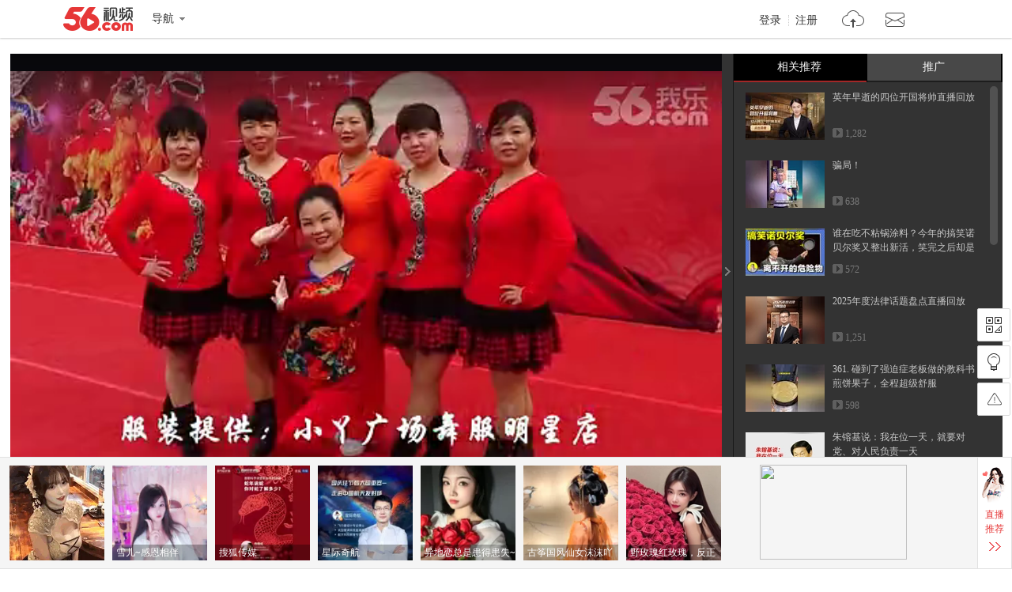

--- FILE ---
content_type: text/html; charset=utf-8
request_url: https://data.vod.itc.cn/ipinfo?json=1&platform_source=pc
body_size: 130
content:
{"Area":"美国[50]","X-FORWARDED-FOR":"18.222.131.64","live_play":"[3016, 3014, 3006]","MACHINE_ID":242,"Remote":"10.18.20.10","vod_play":"[2821, 2803, 2822, 2804]","Net":"其它[10]","ClientIP":"18.222.131.64","X-REAL-IP":"18.222.131.64"}

--- FILE ---
content_type: text/html; charset=utf-8
request_url: https://data.vod.itc.cn/ipinfo?json=1
body_size: 130
content:
{"Area":"美国[50]","X-FORWARDED-FOR":"18.222.131.64","live_play":"[3016, 3014, 3006]","MACHINE_ID":254,"Remote":"10.18.20.10","vod_play":"[2821, 2803, 2822, 2804]","Net":"其它[10]","ClientIP":"18.222.131.64","X-REAL-IP":"18.222.131.64"}

--- FILE ---
content_type: text/plain;charset=UTF-8
request_url: https://v4-passport.56.com/i/cookie/common?callback=passport4011_cb1768734420387&domain=56.com&_=1768734420402
body_size: -302
content:
passport4011_cb1768734420387({"body":"","message":"Success","status":200})

--- FILE ---
content_type: application/javascript;charset=UTF-8
request_url: https://i.56.com/lapi/relateCount?uid=yayadewudao&visitor=&callback=jsonp_getPublisherNums
body_size: -30
content:
jsonp_getPublisherNums({"fans_num":1783,"follow_num":36})

--- FILE ---
content_type: application/javascript;charset=UTF-8
request_url: https://sp.qf.56.com/v56/playPageRec.do?callback=jsonp_callback_spqf56complayPageRec
body_size: 1305
content:
jsonp_callback_spqf56complayPageRec({"status":200,"updateTime":"2026-01-18 19:06:59","message":{"banners":[{"uid":"qq-109425985","pic":"https://00cdc5c2e0ddc.cdn.sohucs.com/c_fit,w_130,h_130/cs202409/1726293461581/corp.png","roomid":"520666","intro":"古筝国风仙女沫沫吖","live":1,"level":0,"watchOnline":0,"showTime":0,"url":"https://qf.56.com/520666?union=56_float02","from":"","hot":3008},{"uid":"shunm_56125526699","pic":"https://00cdc5c2e0ddc.cdn.sohucs.com/c_fit,w_130,h_130/cs202510/1759311458453/corp/640_640.jpg","roomid":"9584138","intro":"野玫瑰红玫瑰，反正都很贵","live":1,"level":0,"watchOnline":0,"showTime":0,"url":"https://qf.56.com/9584138?union=56_float02","from":"","hot":2340},{"uid":"shunm_56111462682","pic":"https://00cdc5c2e0ddc.cdn.sohucs.com/c_fit,w_130,h_130/cs202110/1635401611615/corp.png","roomid":"520720","intro":"辣妹子晴天已上线","live":1,"level":0,"watchOnline":0,"showTime":0,"url":"https://qf.56.com/520720?union=56_float02","from":"","hot":1301},{"uid":"shunm_56114761962","pic":"https://00cdc5c2e0ddc.cdn.sohucs.com/q_mini,c_cut,x_0,y_0,w_640,h_640,c_fit,w_130,h_130/cs202011/1604554685035.jpeg","roomid":"5152304","intro":"温婉女神雯雯","live":1,"level":0,"watchOnline":0,"showTime":0,"url":"https://qf.56.com/5152304?union=56_float02","from":"","hot":3515},{"uid":"qq-119586766","pic":"https://00cdc5c2e0ddc.cdn.sohucs.com/c_fit,w_130,h_130/cs202407/1722057145009/corp.jpg","roomid":"520333","intro":"喜欢就点赞，直播更好看！","live":1,"level":0,"watchOnline":0,"showTime":0,"url":"https://qf.56.com/520333?union=56_float02","from":"","hot":3166},{"uid":"shunm_56118985902","pic":"https://00cdc5c2e0ddc.cdn.sohucs.com/c_fit,w_130,h_130/cs202310/1696386632055/corp.jpg","roomid":"520521","intro":"若惜妹妹在这！","live":1,"level":0,"watchOnline":0,"showTime":0,"url":"https://qf.56.com/520521?union=56_float02","from":"","hot":4959},{"uid":"shunm_56116846138","pic":"https://00cdc5c2e0ddc.cdn.sohucs.com/c_cut,x_454,y_0,w_1082,h_1082,c_fit,w_130,h_130/cs202312/1702213005136.png","roomid":"520810","intro":"雪儿~感恩相伴","live":1,"level":0,"watchOnline":0,"showTime":0,"url":"https://qf.56.com/520810?union=56_float02","from":"","hot":2276},{"uid":"tvunm_56115167669","pic":"https://00cdc5c2e0ddc.cdn.sohucs.com/c_fit,w_130,h_130/cs202502/1738826352471.jpg","roomid":"9097037","intro":"搜狐传媒","live":1,"level":0,"watchOnline":0,"showTime":0,"url":"https://qf.56.com/9097037?union=56_float02","from":"","hot":2133},{"uid":"tvunm_56118801576","pic":"https://00cdc5c2e0ddc.cdn.sohucs.com/c_fit,w_130,h_130/cs202409/1727688748104.jpg","roomid":"1914763","intro":"星际奇航","live":1,"level":0,"watchOnline":0,"showTime":0,"url":"https://qf.56.com/1914763?union=56_float02","from":"","hot":14844},{"uid":"shunm_56124665537","pic":"https://00cdc5c2e0ddc.cdn.sohucs.com/c_fit,w_130,h_130/cs202409/1726945094598/corp.png","roomid":"7531537","intro":"异地恋总是患得患失~","live":0,"level":0,"watchOnline":0,"showTime":0,"url":"https://qf.56.com/7531537?union=56_float02","from":"","hot":0}],"hots":[{"pic":"https://00cdc5c2e0ddc.cdn.sohucs.com/c_fit,w_230,h_230/cs202503/1741840776668/corp/640_640.jpg","uid":"qq-32079759","roomid":"1511443","intro":"差点就翻车了......","live":0,"hot":0},{"pic":"https://00cdc5c2e0ddc.cdn.sohucs.com/c_fit,w_230,h_230/cs202408/1723644699058/corp.jpg","uid":"shunm_56114761423","roomid":"5941000","intro":"百变舞姬在线热舞","live":0,"hot":0},{"pic":"https://00cdc5c2e0ddc.cdn.sohucs.com/q_mini,c_cut,x_0,y_0,w_640,h_640,c_fit,w_230,h_230/cs202104/1618237737277.jpeg","uid":"shunm_56116235941","roomid":"77777","intro":"这嘟嘟小嘴~","live":0,"hot":0}],"news":[{"title":"纯属娱乐，无不良引导！","link":"https://sp.qf.56.com/sohu/playerBottom.do?union=56_playeredu1\u0026canTalent=0"},{"title":"你不知道千帆吗？在那个圈子火爆了！","link":"https://sp.qf.56.com/sohu/playerBottom.do?canTalent=1"},{"title":"读书看报与你道早安~","link":"https://sp.qf.56.com/sohu/playerBottom.do?union=56_playeredu1\u0026canTalent=0"},{"title":"眉如远山含黛，目似秋水含波","link":"https://sp.qf.56.com/sohu/playerBottom.do?union=56_playeredu1\u0026canTalent=0"}],"adLeft":{"title":"想不出文案，想你了~","picUrl":"https://00cdc5c2e0ddc.cdn.sohucs.com/cs202509/nCFit_1756802287942.gif","url":"https://sp.qf.56.com/sohu/playerBottom.do?canTalent=1"},"adRight":{"title":"读书看报与你说早安~","picUrl":"https://00cdc5c2e0ddc.cdn.sohucs.com/cs202507/1753932040617.jpg","url":"https://sp.qf.56.com/sohu/playerBottom.do?canTalent=1"}}})

--- FILE ---
content_type: text/javascript;charset=UTF-8
request_url: https://rc.vrs.sohu.com/56/ugc?pageSize=15&pageSize3=6&pageSize5=8&pageSize6=8&catecode=3&vid=135882525&pid&var2=pgcvideos&refer=&fuuid=17687344162061516962&title=%25u5C0F%25u4E2B%25u5E7F%25u573A%25u821E341-%25202015%25u6587%25u5316%25u5927%25u62DC%25u5E74%25u6F14%25u51FA%25u4E4B%25u65B0%25u5E74%25u821E%25u4E32%25u70E7...&p=&u=17687344162061516962&y&jsonp=1&ab=0&topicId=&source=20&cid=9001&pageNum=1&relate_strategy=01&callback=pgcvideos
body_size: 3604
content:
pgcvideos({"ukey":0,"tab":true,"relate_strategy":"07","relate":{"tabId":0,"cateId":"17","topics":[],"cateName":"热门推荐"},"topicIdList":[],"cateId":"17","like":[],"pageSize5":5,"pageSize6":0,"totalCount5":5,"totalCount6":0,"videos5":[{"vid56":199962903,"v_100_60":"http://e3f49eaa46b57.cdn.sohucs.com/c_pad,w_100,h_60,blur_80/sscs/2025/12/20/15/14/6_19b5e5a6d39g41SysCutcloudSrcimag_690107219_7_0b.jpg","vid56Encode":"MTk5OTYyOTAz","albumId":0,"pid":-1,"cateCode":"330301","v_190_120":"http://e3f49eaa46b57.cdn.sohucs.com/c_pad,w_190,h_120,blur_80/sscs/2025/12/20/15/14/6_19b5e5a6d39g41SysCutcloudSrcimag_690107219_7_0b.jpg","vid":690107219,"playCount":1511,"r":"9001","timeLength":"28","videoName":"#搜狐视频关注流2025影像大赛 生活小妙招","id":690107219,"v_140_90":"http://e3f49eaa46b57.cdn.sohucs.com/c_pad,w_190,h_120,blur_80/sscs/2025/12/20/15/14/6_19b5e5a6d39g41SysCutcloudSrcimag_690107219_7_0b.jpg","userId56":"tvunm_56120295446","cid":9001,"uploadtime":"2025-12-20 15:44:40"},{"vid56":199467230,"v_100_60":"http://e3f49eaa46b57.cdn.sohucs.com/c_pad,w_100,h_60,blur_80/sscs/2025/11/19/0/19/6_19abb64a630g128SysCutcloudSrcimag_684354890_8_1b.jpg","vid56Encode":"MTk5NDY3MjMw","albumId":9953625,"pid":9953625,"cateCode":"331301","v_190_120":"http://e3f49eaa46b57.cdn.sohucs.com/c_pad,w_190,h_120,blur_80/sscs/2025/11/19/0/19/6_19abb64a630g128SysCutcloudSrcimag_684354890_8_1b.jpg","vid":684354890,"pid56Encode":"MTQ2MDA1NTY","playCount":2686,"r":"9001","timeLength":"60","videoName":"Part1：最狠的报复不是报复，而是成为更好的自己","pid56":14600556,"id":684354890,"v_140_90":"http://e3f49eaa46b57.cdn.sohucs.com/c_pad,w_190,h_120,blur_80/sscs/2025/11/19/0/19/6_19abb64a630g128SysCutcloudSrcimag_684354890_8_1b.jpg","userId56":"info_56125506371","cid":9001,"uploadtime":"2025-11-19 00:13:00"},{"vid56":197963542,"v_100_60":"http://e3f49eaa46b57.cdn.sohucs.com/c_pad,w_100,h_60,blur_80/2025/8/13/7/54/MTAwMTE0XzE3NTUwNDI4NzUxMTk=.png","vid56Encode":"MTk3OTYzNTQy","albumId":9954159,"pid":9954159,"cateCode":"312306","v_190_120":"http://e3f49eaa46b57.cdn.sohucs.com/c_pad,w_190,h_120,blur_80/2025/8/13/7/54/MTAwMTE0XzE3NTUwNDI4NzUxMTk=.png","vid":664286774,"pid56Encode":"MTQ2MDA2MTI","playCount":26448,"r":"9001","timeLength":"144","videoName":"朱镕基：如果老百姓口袋里没钱，扩大内需就是一句空话","pid56":14600612,"id":664286774,"v_140_90":"http://e3f49eaa46b57.cdn.sohucs.com/c_pad,w_190,h_120,blur_80/2025/8/13/7/54/MTAwMTE0XzE3NTUwNDI4NzUxMTk=.png","userId56":"qq-2111891","cid":9001,"uploadtime":"2025-08-13 07:50:37"},{"vid56":199313554,"v_100_60":"http://e3f49eaa46b57.cdn.sohucs.com/c_pad,w_100,h_60,blur_80/sscs/2025/11/8/22/13/6_19a878ed434g41SysCutcloudSrcimag_682589627_8_3b.jpg","vid56Encode":"MTk5MzEzNTU0","albumId":0,"pid":-1,"cateCode":"309300301","v_190_120":"http://e3f49eaa46b57.cdn.sohucs.com/c_pad,w_190,h_120,blur_80/sscs/2025/11/8/22/13/6_19a878ed434g41SysCutcloudSrcimag_682589627_8_3b.jpg","vid":682589627,"playCount":952,"r":"9001","timeLength":"158","videoName":"狸花猫上班还讲究个工位，真服了","id":682589627,"v_140_90":"http://e3f49eaa46b57.cdn.sohucs.com/c_pad,w_190,h_120,blur_80/sscs/2025/11/8/22/13/6_19a878ed434g41SysCutcloudSrcimag_682589627_8_3b.jpg","userId56":"info_56116620369","cid":9001,"uploadtime":"2025-11-08 22:43:11"},{"vid56":197593249,"v_100_60":"http://e3f49eaa46b57.cdn.sohucs.com/c_pad,w_100,h_60,blur_80/2025/7/23/12/3/MTAwMTE5XzE3NTMyNDM0MDI2MTk=.jpeg","vid56Encode":"MTk3NTkzMjQ5","albumId":0,"pid":-1,"cateCode":"331301","v_190_120":"http://e3f49eaa46b57.cdn.sohucs.com/c_pad,w_190,h_120,blur_80/2025/7/23/12/3/MTAwMTE5XzE3NTMyNDM0MDI2MTk=.jpeg","vid":657828725,"playCount":26971,"r":"9001","timeLength":"72","videoName":"《假如“00后”当老师》#校园影像日记 ","id":657828725,"v_140_90":"http://e3f49eaa46b57.cdn.sohucs.com/c_pad,w_190,h_120,blur_80/2025/7/23/12/3/MTAwMTE5XzE3NTMyNDM0MDI2MTk=.jpeg","userId56":"tvunm_56117940494","cid":9001,"uploadtime":"2025-07-23 12:03:02"}],"videos6":[],"callback5":"","callback6":"","status":1,"pageNo":1,"pageSize":15,"pageSize2":0,"pageSize3":0,"pageSize4":0,"totalCount":15,"totalCount2":0,"totalCount3":15,"totalCount4":0,"videos":[{"vid56":199748682,"v_100_60":"http://e3f49eaa46b57.cdn.sohucs.com/c_pad,w_100,h_60,blur_80/300106/2025/12/6/21/29/2ca89e2e-446d-47b0-87b2-1f7ef100a464.png","vid56Encode":"MTk5NzQ4Njgy","albumId":0,"pid":-1,"cateCode":"329","v_190_120":"http://e3f49eaa46b57.cdn.sohucs.com/c_pad,w_190,h_120,blur_80/300106/2025/12/6/21/29/2ca89e2e-446d-47b0-87b2-1f7ef100a464.png","vid":687600117,"playCount":1282,"r":"9001","timeLength":"483","videoName":"英年早逝的四位开国将帅直播回放","id":687600117,"v_140_90":"http://e3f49eaa46b57.cdn.sohucs.com/c_pad,w_190,h_120,blur_80/300106/2025/12/6/21/29/2ca89e2e-446d-47b0-87b2-1f7ef100a464.png","userId56":"qq-2111891","cid":9001,"uploadtime":"2025-12-06 21:28:53"},{"vid56":200293713,"v_100_60":"http://e3f49eaa46b57.cdn.sohucs.com/c_pad,w_100,h_60,blur_80/sscs/2026/1/12/16/17/6_19bd76e90b4g41SysCutcloudSrcimag_694113413_8_4b.jpg","vid56Encode":"MjAwMjkzNzEz","albumId":9977434,"pid":9977434,"cateCode":"332300","v_190_120":"http://e3f49eaa46b57.cdn.sohucs.com/c_pad,w_190,h_120,blur_80/sscs/2026/1/12/16/17/6_19bd76e90b4g41SysCutcloudSrcimag_694113413_8_4b.jpg","vid":694113413,"pid56Encode":"MTQ2MDI1MDA","playCount":638,"r":"9001","timeLength":"44","videoName":"骗局！","pid56":14602500,"id":694113413,"v_140_90":"http://e3f49eaa46b57.cdn.sohucs.com/c_pad,w_190,h_120,blur_80/sscs/2026/1/12/16/17/6_19bd76e90b4g41SysCutcloudSrcimag_694113413_8_4b.jpg","userId56":"info_56125494743","cid":9001,"uploadtime":"2026-01-12 16:17:13"},{"vid56":199825681,"v_100_60":"http://e3f49eaa46b57.cdn.sohucs.com/c_pad,w_100,h_60,blur_80/300114/2025/12/8/16/47/0affc734-6b4d-4b82-b62b-c55842c54642.png","vid56Encode":"MTk5ODI1Njgx","albumId":0,"pid":-1,"cateCode":"330300307","v_190_120":"http://e3f49eaa46b57.cdn.sohucs.com/c_pad,w_190,h_120,blur_80/300114/2025/12/8/16/47/0affc734-6b4d-4b82-b62b-c55842c54642.png","vid":687938333,"playCount":572,"r":"9001","timeLength":"868","videoName":"谁在吃不粘锅涂料？今年的搞笑诺贝尔奖又整出新活，笑完之后却是一个细思极恐的故事，我们每个人的体内，可能都埋藏著毁灭人类的种子……｜总裁聊聊","id":687938333,"v_140_90":"http://e3f49eaa46b57.cdn.sohucs.com/c_pad,w_190,h_120,blur_80/300114/2025/12/8/16/47/0affc734-6b4d-4b82-b62b-c55842c54642.png","userId56":"info_56117831467","cid":9001,"uploadtime":"2025-12-08 16:46:26"},{"vid56":199795257,"v_100_60":"http://e3f49eaa46b57.cdn.sohucs.com/c_pad,w_100,h_60,blur_80/300106/2025/12/9/20/30/eb0f74c5-433a-45be-9c3a-4b587336814f.jpeg","vid56Encode":"MTk5Nzk1MjU3","albumId":0,"pid":-1,"cateCode":"332301","v_190_120":"http://e3f49eaa46b57.cdn.sohucs.com/c_pad,w_190,h_120,blur_80/300106/2025/12/9/20/30/eb0f74c5-433a-45be-9c3a-4b587336814f.jpeg","vid":688172287,"playCount":1251,"r":"9001","timeLength":"3406","videoName":"2025年度法律话题盘点直播回放","id":688172287,"v_140_90":"http://e3f49eaa46b57.cdn.sohucs.com/c_pad,w_190,h_120,blur_80/300106/2025/12/9/20/30/eb0f74c5-433a-45be-9c3a-4b587336814f.jpeg","userId56":"tvunm_56118184343","cid":9001,"uploadtime":"2025-12-09 20:29:28"},{"vid56":199853519,"v_100_60":"http://e3f49eaa46b57.cdn.sohucs.com/c_pad,w_100,h_60,blur_80/sscs/2025/12/13/15/15/6_19b3a4e661bg41SysCutcloudSrcimag_688850669_8_2b.jpg","vid56Encode":"MTk5ODUzNTE5","albumId":0,"pid":-1,"cateCode":"306301308","v_190_120":"http://e3f49eaa46b57.cdn.sohucs.com/c_pad,w_190,h_120,blur_80/sscs/2025/12/13/15/15/6_19b3a4e661bg41SysCutcloudSrcimag_688850669_8_2b.jpg","vid":688850669,"playCount":598,"r":"9001","timeLength":"118","videoName":"361. 碰到了强迫症老板做的教科书煎饼果子，全程超级舒服 ","id":688850669,"v_140_90":"http://e3f49eaa46b57.cdn.sohucs.com/c_pad,w_190,h_120,blur_80/sscs/2025/12/13/15/15/6_19b3a4e661bg41SysCutcloudSrcimag_688850669_8_2b.jpg","userId56":"info_56123474196","cid":9001,"uploadtime":"2025-12-13 15:44:34"},{"vid56":198727934,"v_100_60":"http://e3f49eaa46b57.cdn.sohucs.com/c_pad,w_100,h_60,blur_80/2025/10/1/8/15/MTAwMTE0XzE3NTkyNzc3MzE5NTA=.jpg","vid56Encode":"MTk4NzI3OTM0","albumId":9954159,"pid":9954159,"cateCode":"312306","v_190_120":"http://e3f49eaa46b57.cdn.sohucs.com/c_pad,w_190,h_120,blur_80/2025/10/1/8/15/MTAwMTE0XzE3NTkyNzc3MzE5NTA=.jpg","vid":675995770,"pid56Encode":"MTQ2MDA2MTI","playCount":18430,"r":"9001","timeLength":"63","videoName":"朱镕基说：我在位一天，就要对党、对人民负责一天","pid56":14600612,"id":675995770,"v_140_90":"http://e3f49eaa46b57.cdn.sohucs.com/c_pad,w_190,h_120,blur_80/2025/10/1/8/15/MTAwMTE0XzE3NTkyNzc3MzE5NTA=.jpg","userId56":"qq-2111891","cid":9001,"uploadtime":"2025-10-01 08:11:42"},{"vid56":198447075,"v_100_60":"http://e3f49eaa46b57.cdn.sohucs.com/c_pad,w_100,h_60,blur_80/sscs/2025/9/8/11/24/6_1994b1818d6g40SysCutcloudSrcimag_671457588_8_0b.jpg","vid56Encode":"MTk4NDQ3MDc1","albumId":0,"pid":-1,"cateCode":"300312335","v_190_120":"http://e3f49eaa46b57.cdn.sohucs.com/c_pad,w_190,h_120,blur_80/sscs/2025/9/8/11/24/6_1994b1818d6g40SysCutcloudSrcimag_671457588_8_0b.jpg","vid":671457588,"playCount":1378,"r":"9001","timeLength":"45","videoName":"小时候欠学费的尴尬经历：你小时候有欠过学费吗？","id":671457588,"v_140_90":"http://e3f49eaa46b57.cdn.sohucs.com/c_pad,w_190,h_120,blur_80/sscs/2025/9/8/11/24/6_1994b1818d6g40SysCutcloudSrcimag_671457588_8_0b.jpg","userId56":"info_56124011164","cid":9001,"uploadtime":"2025-09-08 11:52:52"},{"vid56":200160972,"v_100_60":"http://e3f49eaa46b57.cdn.sohucs.com/c_pad,w_100,h_60,blur_80/sscs/2026/1/3/22/27/6_19ba7e46bc1g41SysCutcloudSrcimag_692535402_7_0b.jpg","vid56Encode":"MjAwMTYwOTcy","albumId":0,"pid":-1,"cateCode":"332300","v_190_120":"http://e3f49eaa46b57.cdn.sohucs.com/c_pad,w_190,h_120,blur_80/sscs/2026/1/3/22/27/6_19ba7e46bc1g41SysCutcloudSrcimag_692535402_7_0b.jpg","vid":692535402,"playCount":2136,"r":"9001","timeLength":"84","videoName":"1月1号起，这六种电话，千万不要再接了","id":692535402,"v_140_90":"http://e3f49eaa46b57.cdn.sohucs.com/c_pad,w_190,h_120,blur_80/sscs/2026/1/3/22/27/6_19ba7e46bc1g41SysCutcloudSrcimag_692535402_7_0b.jpg","userId56":"tvunm_56124355477","cid":9001,"uploadtime":"2026-01-03 22:27:09"},{"vid56":199442500,"v_100_60":"http://e3f49eaa46b57.cdn.sohucs.com/c_pad,w_100,h_60,blur_80/sscs/2025/11/15/13/26/6_19aa9b86832g40SysCutcloudSrcimag_683721982_8_5b.jpg","vid56Encode":"MTk5NDQyNTAw","albumId":0,"pid":-1,"cateCode":"337303","v_190_120":"http://e3f49eaa46b57.cdn.sohucs.com/c_pad,w_190,h_120,blur_80/sscs/2025/11/15/13/26/6_19aa9b86832g40SysCutcloudSrcimag_683721982_8_5b.jpg","vid":683721982,"playCount":1695,"r":"9001","timeLength":"50","videoName":"城南小卖部（真假朋友篇）","id":683721982,"v_140_90":"http://e3f49eaa46b57.cdn.sohucs.com/c_pad,w_190,h_120,blur_80/sscs/2025/11/15/13/26/6_19aa9b86832g40SysCutcloudSrcimag_683721982_8_5b.jpg","userId56":"info_56124011164","cid":9001,"uploadtime":"2025-11-15 13:53:49"},{"vid56":199834679,"v_100_60":"http://e3f49eaa46b57.cdn.sohucs.com/c_pad,w_100,h_60,blur_80/sscs/2025/12/12/11/28/6_19b343d0cf2g41SysCutcloudSrcimag_688638378_7_0b.jpg","vid56Encode":"MTk5ODM0Njc5","albumId":0,"pid":-1,"cateCode":"337304","v_190_120":"http://e3f49eaa46b57.cdn.sohucs.com/c_pad,w_190,h_120,blur_80/sscs/2025/12/12/11/28/6_19b343d0cf2g41SysCutcloudSrcimag_688638378_7_0b.jpg","vid":688638378,"playCount":623,"r":"9001","timeLength":"39","videoName":"#好好吃饭大赛","id":688638378,"v_140_90":"http://e3f49eaa46b57.cdn.sohucs.com/c_pad,w_190,h_120,blur_80/sscs/2025/12/12/11/28/6_19b343d0cf2g41SysCutcloudSrcimag_688638378_7_0b.jpg","userId56":"info_56118307444","cid":9001,"uploadtime":"2025-12-12 11:28:40"},{"vid56":200110249,"v_100_60":"http://e3f49eaa46b57.cdn.sohucs.com/c_pad,w_100,h_60,blur_80/300114/2025/12/30/10/6/178bb078-9d63-4b91-9192-602064fcec14.png","vid56Encode":"MjAwMTEwMjQ5","albumId":0,"pid":-1,"cateCode":"318306","v_190_120":"http://e3f49eaa46b57.cdn.sohucs.com/c_pad,w_190,h_120,blur_80/300114/2025/12/30/10/6/178bb078-9d63-4b91-9192-602064fcec14.png","vid":691788616,"playCount":8962,"r":"9001","timeLength":"65","videoName":"年终岁末 谢谢亲爱的自己","id":691788616,"v_140_90":"http://e3f49eaa46b57.cdn.sohucs.com/c_pad,w_190,h_120,blur_80/300114/2025/12/30/10/6/178bb078-9d63-4b91-9192-602064fcec14.png","userId56":"info_56113077110","cid":9001,"uploadtime":"2025-12-30 10:03:06"},{"vid56":199898153,"v_100_60":"http://e3f49eaa46b57.cdn.sohucs.com/c_pad,w_100,h_60,blur_80/sscs/2025/12/16/14/20/6_19b498ef375g40SysCutcloudSrcimag_689369150_8_3b.jpg","vid56Encode":"MTk5ODk4MTUz","albumId":0,"pid":-1,"cateCode":"311300301","v_190_120":"http://e3f49eaa46b57.cdn.sohucs.com/c_pad,w_190,h_120,blur_80/sscs/2025/12/16/14/20/6_19b498ef375g40SysCutcloudSrcimag_689369150_8_3b.jpg","vid":689369150,"playCount":929,"r":"9001","timeLength":"267","videoName":"中方升级对日反制，日本收到第一份制裁，高市结局早已注定？","id":689369150,"v_140_90":"http://e3f49eaa46b57.cdn.sohucs.com/c_pad,w_190,h_120,blur_80/sscs/2025/12/16/14/20/6_19b498ef375g40SysCutcloudSrcimag_689369150_8_3b.jpg","userId56":"info_56122151816","cid":9001,"uploadtime":"2025-12-16 14:48:58"},{"vid56":199623964,"v_100_60":"http://e3f49eaa46b57.cdn.sohucs.com/c_pad,w_100,h_60,blur_80/sscs/2025/11/28/10/5/6_19aebf1ece8g128SysCutcloudSrcimag_686066832_8_1b.jpg","vid56Encode":"MTk5NjIzOTY0","albumId":0,"pid":-1,"cateCode":"300305318","v_190_120":"http://e3f49eaa46b57.cdn.sohucs.com/c_pad,w_190,h_120,blur_80/sscs/2025/11/28/10/5/6_19aebf1ece8g128SysCutcloudSrcimag_686066832_8_1b.jpg","vid":686066832,"playCount":1185,"r":"9001","timeLength":"82","videoName":"吃火锅绝不能占闺蜜便宜！","id":686066832,"v_140_90":"http://e3f49eaa46b57.cdn.sohucs.com/c_pad,w_190,h_120,blur_80/sscs/2025/11/28/10/5/6_19aebf1ece8g128SysCutcloudSrcimag_686066832_8_1b.jpg","userId56":"info_56119930585","cid":9001,"uploadtime":"2025-11-28 10:33:23"},{"vid56":199825524,"v_100_60":"http://e3f49eaa46b57.cdn.sohucs.com/c_pad,w_100,h_60,blur_80/sscs/2025/12/11/18/22/6_19b30abd74ag128SysCutcloudSrcimag_688522031_8_1b.jpg","vid56Encode":"MTk5ODI1NTI0","albumId":9972755,"pid":9972755,"cateCode":"332300","v_190_120":"http://e3f49eaa46b57.cdn.sohucs.com/c_pad,w_190,h_120,blur_80/sscs/2025/12/11/18/22/6_19b30abd74ag128SysCutcloudSrcimag_688522031_8_1b.jpg","vid":688522031,"pid56Encode":"MTQ2MDIxNTE","playCount":944,"r":"9001","timeLength":"52","videoName":"如果一头牛吃了你的钱该怎么办","pid56":14602151,"id":688522031,"v_140_90":"http://e3f49eaa46b57.cdn.sohucs.com/c_pad,w_190,h_120,blur_80/sscs/2025/12/11/18/22/6_19b30abd74ag128SysCutcloudSrcimag_688522031_8_1b.jpg","userId56":"info_56125494743","cid":9001,"uploadtime":"2025-12-11 18:51:39"},{"vid56":198747871,"v_100_60":"http://e3f49eaa46b57.cdn.sohucs.com/c_pad,w_100,h_60,blur_80/2025/10/2/15/42/MTAwMTE0XzE3NTkzOTA5Mjk2MDQ=.jpg","vid56Encode":"MTk4NzQ3ODcx","albumId":9953850,"pid":9953850,"cateCode":"321302314","v_190_120":"http://e3f49eaa46b57.cdn.sohucs.com/c_pad,w_190,h_120,blur_80/2025/10/2/15/42/MTAwMTE0XzE3NTkzOTA5Mjk2MDQ=.jpg","vid":676225100,"pid56Encode":"MTQ2MDA1OTc","playCount":3822,"r":"9001","timeLength":"312","videoName":"小猪妖里找“石矶娘娘”！比拇指还要小，会变身还能召唤出魔镜？","pid56":14600597,"id":676225100,"v_140_90":"http://e3f49eaa46b57.cdn.sohucs.com/c_pad,w_190,h_120,blur_80/2025/10/2/15/42/MTAwMTE0XzE3NTkzOTA5Mjk2MDQ=.jpg","userId56":"info_56124120211","cid":9001,"uploadtime":"2025-10-02 15:12:49"}],"videos2":[],"videos3":[],"videos4":[],"callback":"","callback2":"","callback3":"","callback4":""})

--- FILE ---
content_type: application/javascript;charset=UTF-8
request_url: https://sp.qf.56.com/v56/playShow.do?callback=jsonp_xiu_zb_api
body_size: 775
content:
jsonp_xiu_zb_api({"status":200,"updateTime":"2026-01-18 19:06:59","message":{"liveAnchors":[{"uid":"shunm_56124648044","roomid":"3434287","intro":"天天姐姐长姐姐短 姐姐饿了又不管！","live":0,"level":15,"nickname":"水冰月★","bigHeadUrl":"https://00cdc5c2e0ddc.cdn.sohucs.com/cs202410/1729781566280/corp.png","watchOnline":0,"showTime":0,"url":"https://qf.56.com/3434287?union=56_live_2","from":"","hot":0},{"uid":"shunm_56111284925","roomid":"520052","intro":"Kimi小可爱在找你","live":0,"level":25,"nickname":"灬Kimi","bigHeadUrl":"https://00cdc5c2e0ddc.cdn.sohucs.com/cs202106/1624979440841/corp.png","watchOnline":0,"showTime":0,"url":"https://qf.56.com/520052?union=56_live_2","from":"","hot":0},{"uid":"wx-fhuzmgkhoh","roomid":"520800","intro":"腻腻在线点歌台","live":0,"level":33,"nickname":"JD腻腻不腻","bigHeadUrl":"https://00cdc5c2e0ddc.cdn.sohucs.com/cs202404/1711941957423/corp.jpg","watchOnline":0,"showTime":0,"url":"https://qf.56.com/520800?union=56_live_2","from":"","hot":0},{"uid":"shunm_56107501111","roomid":"520011","intro":"活力女孩sunny","live":0,"level":23,"nickname":"清清@发财","bigHeadUrl":"https://00cdc5c2e0ddc.cdn.sohucs.com/cs202105/1619927357183/corp.png","watchOnline":0,"showTime":0,"url":"https://qf.56.com/520011?union=56_live_2","from":"","hot":0}],"hotAnchors":[{"uid":"qq-mcnfgsqdps","roomid":"6666","intro":"这个直播间有情况！","live":0,"level":49,"nickname":"娇娘啊","bigHeadUrl":"https://00cdc5c2e0ddc.cdn.sohucs.com/cs202406/1717860583645/corp.jpg","watchOnline":0,"showTime":0,"url":"https://qf.56.com/6666?union=56_live_3","from":"","hot":0},{"uid":"wx-110756231","roomid":"5460201","intro":"暖心动听大沁沁","live":0,"level":19,"nickname":"幼儿园扛把子、","bigHeadUrl":"https://00cdc5c2e0ddc.cdn.sohucs.com/cs202312/1703510921025/corp.png","watchOnline":0,"showTime":0,"url":"https://qf.56.com/5460201?union=56_live_3","from":"","hot":0},{"uid":"wx-104915535","roomid":"520208","intro":"唱歌好听~","live":0,"level":31,"nickname":"网友幽大幽幽幽幽","bigHeadUrl":"https://00cdc5c2e0ddc.cdn.sohucs.com/c_cut,x_0,y_136,w_1276,h_1276,c_fit,w_640,h_640/cs202410/1729112886916.jpg","watchOnline":0,"showTime":0,"url":"https://qf.56.com/520208?union=56_live_3","from":"","hot":0},{"uid":"shunm_56115470208","roomid":"520888","intro":"今天你会陪我下播吗？","live":0,"level":26,"nickname":"暖暖微笑","bigHeadUrl":"https://00cdc5c2e0ddc.cdn.sohucs.com/cs202303/1677900633753/corp.jpg","watchOnline":0,"showTime":0,"url":"https://qf.56.com/520888?union=56_live_3","from":"","hot":0}]}})